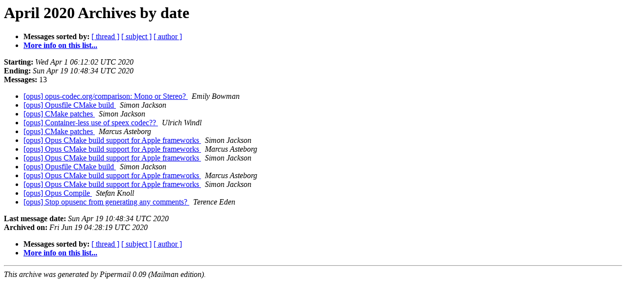

--- FILE ---
content_type: text/html
request_url: http://lists.xiph.org/pipermail/opus/2020-April/date.html
body_size: 1045
content:
<!DOCTYPE HTML PUBLIC "-//W3C//DTD HTML 4.01 Transitional//EN">
<HTML>
  <HEAD>
     <title>The opus April 2020 Archive by date</title>
     <META NAME="robots" CONTENT="noindex,follow">
     <META http-equiv="Content-Type" content="text/html; charset=utf-8">
  </HEAD>
  <BODY BGCOLOR="#ffffff">
      <a name="start"></A>
      <h1>April 2020 Archives by date</h1>
      <ul>
         <li> <b>Messages sorted by:</b>
	        <a href="thread.html#start">[ thread ]</a>
		<a href="subject.html#start">[ subject ]</a>
		<a href="author.html#start">[ author ]</a>
		

	     <li><b><a href="http://lists.xiph.org/mailman/listinfo/opus">More info on this list...
                    </a></b></li>
      </ul>
      <p><b>Starting:</b> <i>Wed Apr  1 06:12:02 UTC 2020</i><br>
         <b>Ending:</b> <i>Sun Apr 19 10:48:34 UTC 2020</i><br>
         <b>Messages:</b> 13<p>
     <ul>

<LI><A HREF="004449.html">[opus] opus-codec.org/comparison: Mono or Stereo?
</A><A NAME="4449">&nbsp;</A>
<I>Emily Bowman
</I>

<LI><A HREF="004450.html">[opus] Opusfile CMake build
</A><A NAME="4450">&nbsp;</A>
<I>Simon Jackson
</I>

<LI><A HREF="004451.html">[opus] CMake patches
</A><A NAME="4451">&nbsp;</A>
<I>Simon Jackson
</I>

<LI><A HREF="004452.html">[opus] Container-less use of speex codec??
</A><A NAME="4452">&nbsp;</A>
<I>Ulrich Windl
</I>

<LI><A HREF="004453.html">[opus] CMake patches
</A><A NAME="4453">&nbsp;</A>
<I>Marcus Asteborg
</I>

<LI><A HREF="004454.html">[opus] Opus CMake build support for Apple frameworks
</A><A NAME="4454">&nbsp;</A>
<I>Simon Jackson
</I>

<LI><A HREF="004455.html">[opus] Opus CMake build support for Apple frameworks
</A><A NAME="4455">&nbsp;</A>
<I>Marcus Asteborg
</I>

<LI><A HREF="004456.html">[opus] Opus CMake build support for Apple frameworks
</A><A NAME="4456">&nbsp;</A>
<I>Simon Jackson
</I>

<LI><A HREF="004457.html">[opus] Opusfile CMake build
</A><A NAME="4457">&nbsp;</A>
<I>Simon Jackson
</I>

<LI><A HREF="004458.html">[opus] Opus CMake build support for Apple frameworks
</A><A NAME="4458">&nbsp;</A>
<I>Marcus Asteborg
</I>

<LI><A HREF="004459.html">[opus] Opus CMake build support for Apple frameworks
</A><A NAME="4459">&nbsp;</A>
<I>Simon Jackson
</I>

<LI><A HREF="004477.html">[opus] Opus Compile
</A><A NAME="4477">&nbsp;</A>
<I>Stefan Knoll
</I>

<LI><A HREF="004478.html">[opus] Stop opusenc from generating any comments?
</A><A NAME="4478">&nbsp;</A>
<I>Terence Eden
</I>

    </ul>
    <p>
      <a name="end"><b>Last message date:</b></a> 
       <i>Sun Apr 19 10:48:34 UTC 2020</i><br>
    <b>Archived on:</b> <i>Fri Jun 19 04:28:19 UTC 2020</i>
    <p>
   <ul>
         <li> <b>Messages sorted by:</b>
	        <a href="thread.html#start">[ thread ]</a>
		<a href="subject.html#start">[ subject ]</a>
		<a href="author.html#start">[ author ]</a>
		
	     <li><b><a href="http://lists.xiph.org/mailman/listinfo/opus">More info on this list...
                    </a></b></li>
     </ul>
     <p>
     <hr>
     <i>This archive was generated by
     Pipermail 0.09 (Mailman edition).</i>
  </BODY>
</HTML>

